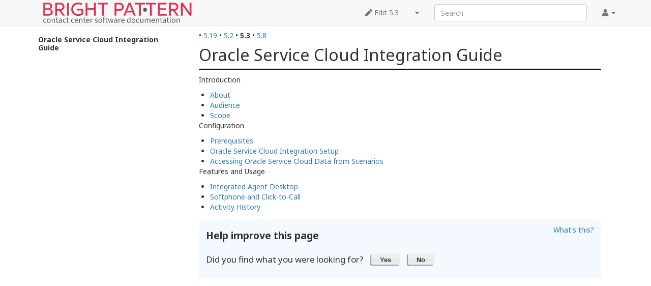

--- FILE ---
content_type: text/html; charset=UTF-8
request_url: https://help.brightpattern.com/5.3:Rightnow-integration-guide
body_size: 4703
content:
<!DOCTYPE html>
<html class="client-nojs" lang="en" dir="ltr">
<head>
<meta charset="UTF-8"/>
<title>5.3:Rightnow-integration-guide - Bright Pattern Documentation</title>
<script>document.documentElement.className="client-js";RLCONF={"wgBreakFrames":!1,"wgSeparatorTransformTable":["",""],"wgDigitTransformTable":["",""],"wgDefaultDateFormat":"dmy","wgMonthNames":["","January","February","March","April","May","June","July","August","September","October","November","December"],"wgRequestId":"13b788fbec44289eefd2cfd5","wgCSPNonce":!1,"wgCanonicalNamespace":"5.3","wgCanonicalSpecialPageName":!1,"wgNamespaceNumber":210,"wgPageName":"5.3:Rightnow-integration-guide","wgTitle":"Rightnow-integration-guide","wgCurRevisionId":149664,"wgRevisionId":149664,"wgArticleId":76275,"wgIsArticle":!0,"wgIsRedirect":!1,"wgAction":"view","wgUserName":null,"wgUserGroups":["*"],"wgCategories":[],"wgPageContentLanguage":"en","wgPageContentModel":"wikitext","wgRelevantPageName":"5.3:Rightnow-integration-guide","wgRelevantArticleId":76275,"wgIsProbablyEditable":!1,"wgRelevantPageIsProbablyEditable":!1,"wgRestrictionEdit":[],"wgRestrictionMove":[],
"wgULSAcceptLanguageList":[],"wgULSCurrentAutonym":"English","wgVisualEditor":{"pageLanguageCode":"en","pageLanguageDir":"ltr","pageVariantFallbacks":"en"},"wgArticleFeedbackv5Permissions":{"aft-reader":!0,"aft-member":!1,"aft-editor":!1,"aft-monitor":!1,"aft-administrator":!1,"aft-oversighter":!1,"aft-noone":!1},"simpleBatchUploadMaxFilesPerBatch":{"*":1000},"wgULSPosition":"interlanguage","wgEditSubmitButtonLabelPublish":!1,"aftv5Article":{"id":76275,"title":"5.3:Rightnow-integration-guide","namespace":210,"categories":[],"permissionLevel":!1},"wgRPRatingAllowedNamespaces":null,"wgRPRatingPageBlacklist":[],"wgRPRatingMin":1,"wgRPRatingMax":5,"wgRPTarget":null};RLSTATE={"site.styles":"ready","noscript":"ready","user.styles":"ready","user":"ready","user.options":"loading","mediawiki.toc.styles":"ready","skins.tweeki.styles":"ready","skins.tweeki.externallinks.styles":"ready","skins.tweeki.awesome.styles":"ready","ext.uls.interlanguage":"ready",
"ext.visualEditor.desktopArticleTarget.noscript":"ready"};RLPAGEMODULES=["site","mediawiki.page.startup","mediawiki.page.ready","mediawiki.toc","custom.scripts","ext.bpClonePage","ext.uls.geoclient","ext.uls.interface","ext.visualEditor.desktopArticleTarget.init","ext.visualEditor.targetLoader","ext.articleFeedbackv5.startup","ext.ratePage","skins.tweeki.messages","skins.tweeki.scripts"];</script>
<script>(RLQ=window.RLQ||[]).push(function(){mw.loader.implement("user.options@1hzgi",function($,jQuery,require,module){/*@nomin*/mw.user.tokens.set({"patrolToken":"+\\","watchToken":"+\\","csrfToken":"+\\"});
});});</script>
<link rel="stylesheet" href="/load.php?lang=en&amp;modules=ext.uls.interlanguage%7Cext.visualEditor.desktopArticleTarget.noscript%7Cmediawiki.toc.styles%7Cskins.tweeki.awesome.styles%7Cskins.tweeki.externallinks.styles%7Cskins.tweeki.styles&amp;only=styles&amp;skin=tweeki"/>
<script async="" src="/load.php?lang=en&amp;modules=startup&amp;only=scripts&amp;raw=1&amp;skin=tweeki"></script>
<meta name="ResourceLoaderDynamicStyles" content=""/>
<link rel="stylesheet" href="/load.php?lang=en&amp;modules=site.styles&amp;only=styles&amp;skin=tweeki"/>
<meta name="generator" content="MediaWiki 1.35.2"/>
<meta name="viewport" content="width=device-width, initial-scale=1"/>
<link rel="shortcut icon" href="/favicon.ico"/>
<link rel="search" type="application/opensearchdescription+xml" href="/opensearch_desc.php" title="Bright Pattern Documentation (en)"/>
<link rel="EditURI" type="application/rsd+xml" href="https://help.brightpattern.com/api.php?action=rsd"/>
<link rel="alternate" type="application/atom+xml" title="Bright Pattern Documentation Atom feed" href="/index.php?title=Special:RecentChanges&amp;feed=atom"/>
<link rel="canonical" href="https://help.brightpattern.com/5.19:Rightnow-integration-guide"/>
<!--[if lt IE 9]><script src="/resources/lib/html5shiv/html5shiv.js"></script><![endif]-->
</head>
<body class="mediawiki ltr sitedir-ltr mw-hide-empty-elt ns-210 ns-subject page-5_3_Rightnow-integration-guide rootpage-5_3_Rightnow-integration-guide skin-tweeki action-view tweeki-animateLayout tweeki-non-advanced tweeki-user-anon">			<!-- navbar -->
			<div id="mw-navigation" class="navbar navbar-default navbar-fixed-top navbar-expand-lg fixed-top navbar-light bg-light" role="navigation">
				<h2>Navigation menu</h2>
				<div id="mw-head" class="navbar-inner">
					<div class="container">

						<div class="navbar-header">
							<button type="button" class="navbar-toggle" data-toggle="collapse" data-target=".navbar-collapse">
								<span class="sr-only">Toggle navigation</span>
								<span class="icon-bar"></span>
								<span class="icon-bar"></span>
								<span class="icon-bar"></span>
							</button>

							<a href="/Main_Page" class="navbar-brand"><img src="https://help.brightpattern.com/images/6/6f/Logo.svg" alt="Bright Pattern Documentation" /></a>
						</div>

						<div id="navbar" class="navbar-collapse collapse">
													<ul class="nav navbar-nav">
														</ul>
						
													<ul class="nav navbar-nav navbar-right">
							<li class="nav"><a href="#" id="pt-personaltools" class="dropdown-toggle" data-toggle="dropdown"><span class="fa fa-user"></span> <span class="tweeki-username"></span> <b class="caret"></b></a><ul class="dropdown-menu dropdown-menu-right" role="menu"><li id="pt-login-private"><a href="/index.php?title=Special:UserLogin&amp;returnto=5.3%3ARightnow-integration-guide" tabindex="-1" title="You need to log in to use this wiki [o]" accesskey="o">⧼login-private⧽</a></li></ul></li></ul>
				<form class="navbar-form navbar-right" action="/index.php" id="searchform">
					<div class="form-group"><input type="search" name="search" placeholder="Search" title="Search Bright Pattern Documentation [f]" accesskey="f" id="searchInput" class="search-query form-control"/><input type="submit" name="go" value="Go" title="Go to a page with this exact name if it exists" id="mw-searchButton" class="searchButton btn hidden"/>
					</div>
				</form><ul class="nav navbar-nav navbar-right"><li class="nav"><a href="/index.php?title=5.3:Rightnow-integration-guide&amp;action=edit" id="ca-edit" name="ca-edit-ext" title="Edit this page [e]" accesskey="e"><span class="fa fa-pen"></span> Edit 5.3</a><a class="dropdown-toggle" href="#" data-toggle="dropdown">&zwnj;<b class="caret"></b></a><ul class="dropdown-menu dropdown-menu-right" role="menu"><li id="ca-history"><a href="/index.php?title=5.3:Rightnow-integration-guide&amp;action=history" tabindex="-1" title="Past revisions of this page [h]" accesskey="h">History</a></li></ul></li>							</ul>
						</div>
						
					</div>
				</div>
			</div>
			<!-- /navbar -->
					<div id="mw-page-base"></div>
			<div id="mw-head-base"></div>
			<a id="top"></a>

			<!-- content -->
			<div id="contentwrapper" class="user-loggedout not-editable container with-navbar with-navbar-fixed">

				
				<div class="row">
					<div class="col-md-offset-3 col-md-9" role="main">
								<div class="mw-body" id="content">
			<div id="mw-js-message" style="display:none;"></div>
												<!-- bodyContent -->
			<div id="bodyContent">
								<div id="siteSub">From Bright Pattern Documentation</div>
								<div id="contentSub"></div>
												<div id="jump-to-nav" class="mw-jump">
					Jump to:					<a href="#mw-navigation">navigation</a>, 					<a href="#p-search">search</a>
				</div>
				<div id="mw-content-text" lang="en" dir="ltr" class="mw-content-ltr"><div class="mw-parser-output"><div class="languages"></div><div class="list-article-namespaces">&#8226;&#160;<span class="list-article-namespaces-item"><a href="https://help.brightpattern.com/5.19:Rightnow-integration-guide">5.19</a></span> &#8226;&#160;<span class="list-article-namespaces-item"><a href="https://help.brightpattern.com/5.2:Rightnow-integration-guide">5.2</a></span> &#8226;&#160;<span class="list-article-namespaces-item selected">5.3</span> &#8226;&#160;<span class="list-article-namespaces-item"><a href="https://help.brightpattern.com/5.8:Rightnow-integration-guide">5.8</a></span> </div>
<div id="toc" class="toc" role="navigation" aria-labelledby="mw-toc-heading"><input type="checkbox" role="button" id="toctogglecheckbox" class="toctogglecheckbox" style="display:none" /><div class="toctitle" lang="en" dir="ltr"><h2 id="mw-toc-heading">Contents</h2><span class="toctogglespan"><label class="toctogglelabel" for="toctogglecheckbox"></label></span></div>
<ul><li class="toc-heading">Oracle Service Cloud Integration Guide</li></ul>
</div>

<h1><span class="mw-headline" id="Oracle_Service_Cloud_Integration_Guide">Oracle Service Cloud Integration Guide</span></h1>
<p>Introduction
</p>
<ul><li><a href="/5.3:Rightnow-integration-guide/Purpose" title="5.3:Rightnow-integration-guide/Purpose">  About </a></li>
<li><a href="/5.3:Rightnow-integration-guide/Audience" title="5.3:Rightnow-integration-guide/Audience">  Audience </a></li>
<li><a href="/5.3:Rightnow-integration-guide/IntegrationScope" title="5.3:Rightnow-integration-guide/IntegrationScope">  Scope </a></li></ul>
<p>Configuration
</p>
<ul><li><a href="/5.3:Rightnow-integration-guide/Prerequisites" title="5.3:Rightnow-integration-guide/Prerequisites">  Prerequisites</a></li>
<li><a href="/5.3:Rightnow-integration-guide/RightNowIntegrationSetup" title="5.3:Rightnow-integration-guide/RightNowIntegrationSetup">  Oracle Service Cloud Integration Setup </a></li>
<li><a href="/5.3:Rightnow-integration-guide/AccessingRightNowDatafromScenarios" title="5.3:Rightnow-integration-guide/AccessingRightNowDatafromScenarios">  Accessing Oracle Service Cloud Data from Scenarios</a></li></ul>
<p>Features and Usage
</p>
<ul><li><a href="/5.3:Rightnow-integration-guide/IntegratedAgentDesktop" title="5.3:Rightnow-integration-guide/IntegratedAgentDesktop">  Integrated Agent Desktop </a></li>
<li><a href="/5.3:Rightnow-integration-guide/Click-to-Call" title="5.3:Rightnow-integration-guide/Click-to-Call">  Softphone and Click-to-Call </a></li>
<li><a href="/5.3:Rightnow-integration-guide/ActivityHistory" title="5.3:Rightnow-integration-guide/ActivityHistory">  Activity History</a></li></ul>
<!-- 
NewPP limit report
Cached time: 20260114015744
Cache expiry: 86400
Dynamic content: false
Complications: []
CPU time usage: 0.019 seconds
Real time usage: 0.027 seconds
Preprocessor visited node count: 9/1000000
Post‐expand include size: 0/2097152 bytes
Template argument size: 0/2097152 bytes
Highest expansion depth: 2/40
Expensive parser function count: 0/100
Unstrip recursion depth: 0/20
Unstrip post‐expand size: 575/5000000 bytes
-->
<!--
Transclusion expansion time report (%,ms,calls,template)
100.00%    0.000      1 -total
-->

<!-- Saved in parser cache with key helpdb2:pcache:idhash:76275-0!canonical!groups=* and timestamp 20260114015744 and revision id 149664
 -->
</div></div>								<div class="printfooter">
				Retrieved from "<a dir="ltr" href="https://help.brightpattern.com/index.php?title=5.3:Rightnow-integration-guide&amp;oldid=149664">https://help.brightpattern.com/index.php?title=5.3:Rightnow-integration-guide&amp;oldid=149664</a>"				</div>
												<div id="catlinks" class="catlinks catlinks-allhidden" data-mw="interface"></div>												<div class="visualClear"></div>
							</div>
			<!-- /bodyContent -->
		</div>
						</div>
				</div>
			</div>
			<!-- /content -->

			<!-- sidebar-left -->
			<div class="sidebar-wrapper sidebar-left-wrapper">
				<div class="sidebar-container container">
					<div class="row">
						<div id="sidebar-left" class="col-md-3 col-md-offset-0">
							<div id="tweekiTOC"></div>						</div>
					</div>
				</div>
			</div>
			<!-- /sidebar-left -->
		
<script src="https://www.googletagmanager.com/gtag/js?id=G-5H4HZM7T97" async=""></script><script>
window.dataLayer = window.dataLayer || [];
function gtag(){dataLayer.push(arguments);}
gtag('js', new Date());
gtag('config', 'G-5H4HZM7T97', {});
</script>

<script>(RLQ=window.RLQ||[]).push(function(){mw.config.set({"wgPageParseReport":{"limitreport":{"cputime":"0.019","walltime":"0.027","ppvisitednodes":{"value":9,"limit":1000000},"postexpandincludesize":{"value":0,"limit":2097152},"templateargumentsize":{"value":0,"limit":2097152},"expansiondepth":{"value":2,"limit":40},"expensivefunctioncount":{"value":0,"limit":100},"unstrip-depth":{"value":0,"limit":20},"unstrip-size":{"value":575,"limit":5000000},"timingprofile":["100.00%    0.000      1 -total"]},"cachereport":{"timestamp":"20260114015744","ttl":86400,"transientcontent":false}}});mw.config.set({"wgBackendResponseTime":76});});</script>	</body>
<!-- Cached 20260114015744 -->
</html>
